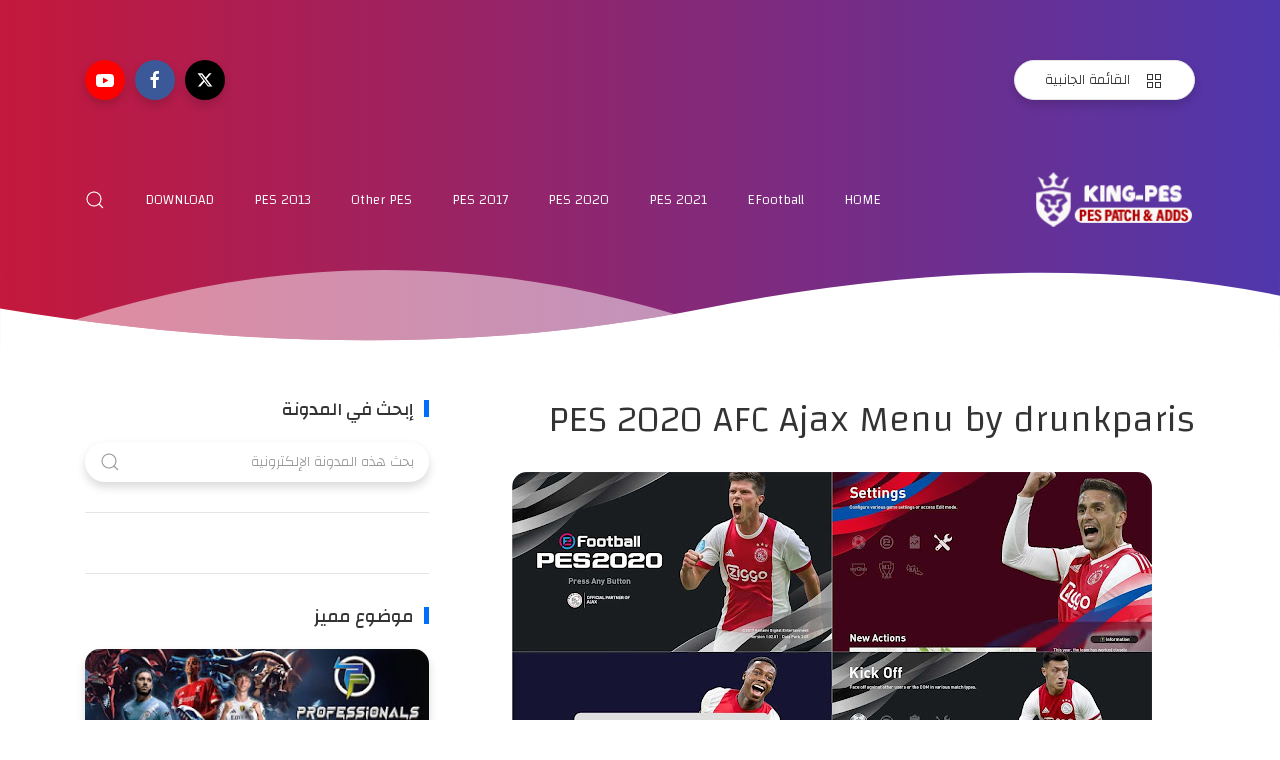

--- FILE ---
content_type: text/html; charset=utf-8
request_url: https://www.google.com/recaptcha/api2/aframe
body_size: 267
content:
<!DOCTYPE HTML><html><head><meta http-equiv="content-type" content="text/html; charset=UTF-8"></head><body><script nonce="lnUcbPZipQ3ck4qlow7BQw">/** Anti-fraud and anti-abuse applications only. See google.com/recaptcha */ try{var clients={'sodar':'https://pagead2.googlesyndication.com/pagead/sodar?'};window.addEventListener("message",function(a){try{if(a.source===window.parent){var b=JSON.parse(a.data);var c=clients[b['id']];if(c){var d=document.createElement('img');d.src=c+b['params']+'&rc='+(localStorage.getItem("rc::a")?sessionStorage.getItem("rc::b"):"");window.document.body.appendChild(d);sessionStorage.setItem("rc::e",parseInt(sessionStorage.getItem("rc::e")||0)+1);localStorage.setItem("rc::h",'1768803966815');}}}catch(b){}});window.parent.postMessage("_grecaptcha_ready", "*");}catch(b){}</script></body></html>